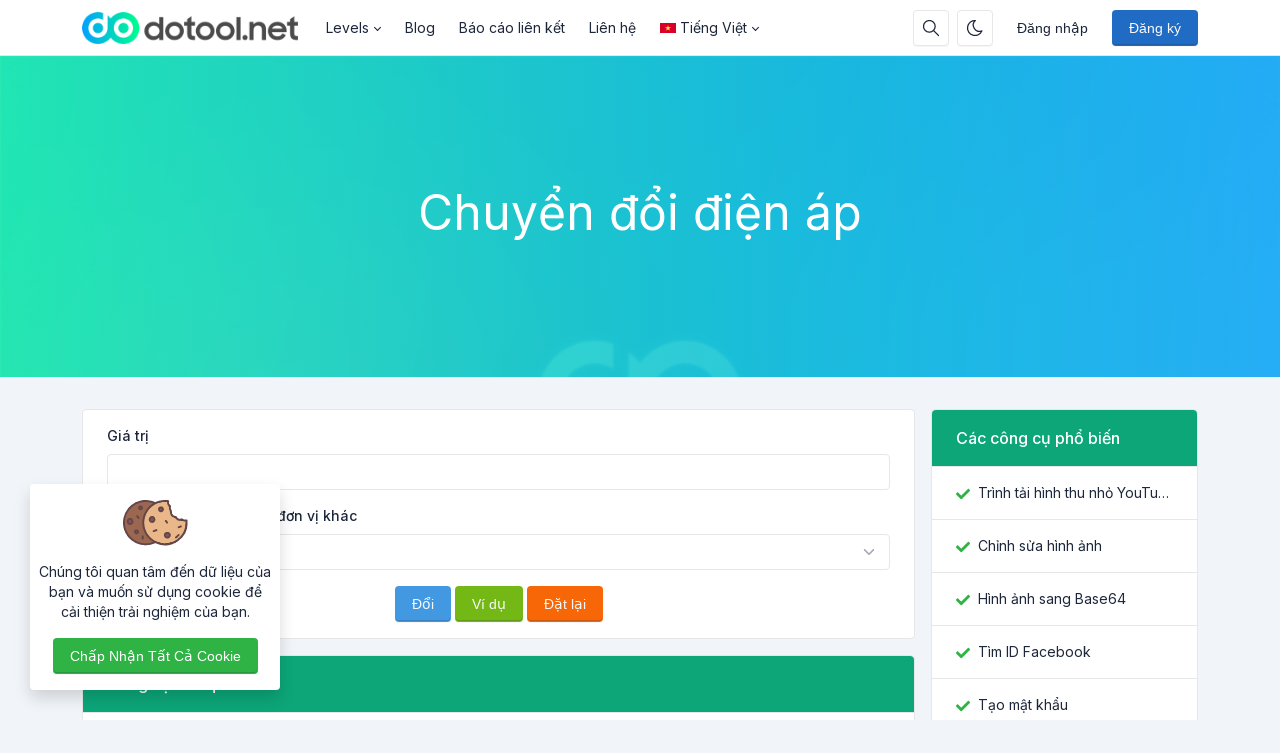

--- FILE ---
content_type: text/html; charset=UTF-8
request_url: https://dotool.net/voltage-converter
body_size: 9869
content:
<!DOCTYPE html>
<html lang="vi" dir="ltr">
    <head>
        <meta charset="utf-8">
        <meta name="viewport" content="width=device-width, initial-scale=1">
        <link rel="shortcut icon" href="https://dotool.net/components/storage/app/public/photos/1/icon.png">

        <title>Chuyển đổi điện áp - DoTool</title>
<meta name="description" content="Chuyển đổi điện áp">
<meta name="robots" content="follow, index, max-snippet:-1, max-video-preview:-1, max-image-preview:large">
<link rel="canonical" href="https://dotool.net/voltage-converter">
<meta property="og:type" content="article">
<meta property="og:locale" content="vi_VN">
<meta property="og:title" content="Chuyển đổi điện áp">
<meta property="og:description" content="Chuyển đổi điện áp">
<meta property="og:site_name" content="DoTool">
<meta property="og:url" content="https://dotool.net/voltage-converter">
<meta property="og:image" content="https://dotool.net/assets/img/nastuh.jpg">

<meta name="twitter:card" content="summary_large_image">
<meta name="twitter:image" content="https://dotool.net/assets/img/nastuh.jpg">
<meta name="twitter:title" content="Chuyển đổi điện áp">
<meta name="twitter:description" content="Chuyển đổi điện áp">
<meta name="twitter:url" content="https://dotool.net/voltage-converter">


                  <link rel="alternate" hreflang="ar" href="https://dotool.net/ar/voltage-converter">
                  <link rel="alternate" hreflang="de" href="https://dotool.net/de/voltage-converter">
                  <link rel="alternate" hreflang="en" href="https://dotool.net/en/voltage-converter">
                  <link rel="alternate" hreflang="es" href="https://dotool.net/es/voltage-converter">
                  <link rel="alternate" hreflang="fr" href="https://dotool.net/fr/voltage-converter">
                  <link rel="alternate" hreflang="it" href="https://dotool.net/it/voltage-converter">
                  <link rel="alternate" hreflang="pt" href="https://dotool.net/pt/voltage-converter">
                  <link rel="alternate" hreflang="ru" href="https://dotool.net/ru/voltage-converter">
                  <link rel="alternate" hreflang="tr" href="https://dotool.net/tr/voltage-converter">
                  <link rel="alternate" hreflang="vi" href="https://dotool.net/voltage-converter">
        
                    <!-- Pace -->
            <script src="https://dotool.net/assets/js/pace.min.js" defer></script>
        
                  <!-- Sweet Alert 2 -->
          <link rel="preload" href="https://dotool.net/assets/css/sweetalert2.min.css" as="style" onload="this.onload=null;this.rel='stylesheet'">
          <noscript><link rel="stylesheet" href="https://dotool.net/assets/css/sweetalert2.min.css"></noscript>
        
        <!-- Font Awesome -->
        <link rel="preload" href="https://dotool.net/assets/css/fontawesome.min.css" as="style" onload="this.onload=null;this.rel='stylesheet'">
        <noscript><link rel="stylesheet" href="https://dotool.net/assets/css/fontawesome.min.css"></noscript>

        <!-- jQuery -->
        <script src="https://dotool.net/assets/js/jquery.min.js"></script>

        <!-- Theme CSS -->
        <link type="text/css" href="https://dotool.net/assets/css/main.ltr.min.css" rel="stylesheet">

        <!-- Custom CSS -->
        <link type="text/css" href="https://dotool.net/assets/css/custom.ltr.css" rel="stylesheet">
        
        
        <link rel="stylesheet" href="https://fonts.googleapis.com/css2?family=Inter:wght@300;400;500;600;700&display=swap">
  
          <style>
            body, .card .card-body {
              font-family: Inter !important;
            }
          </style>

        
        
        <style >[wire\:loading], [wire\:loading\.delay], [wire\:loading\.inline-block], [wire\:loading\.inline], [wire\:loading\.block], [wire\:loading\.flex], [wire\:loading\.table], [wire\:loading\.grid], [wire\:loading\.inline-flex] {display: none;}[wire\:loading\.delay\.shortest], [wire\:loading\.delay\.shorter], [wire\:loading\.delay\.short], [wire\:loading\.delay\.long], [wire\:loading\.delay\.longer], [wire\:loading\.delay\.longest] {display:none;}[wire\:offline] {display: none;}[wire\:dirty]:not(textarea):not(input):not(select) {display: none;}input:-webkit-autofill, select:-webkit-autofill, textarea:-webkit-autofill {animation-duration: 50000s;animation-name: livewireautofill;}@keyframes livewireautofill { from {} }</style>

    </head>
    <body class="antialiased theme-light">

        
      
         <div class="page">

            <header class="navbar navbar-expand-lg navbar-light d-print-none ">
        <div class="container-xl">
            <button class="navbar-toggler collapsed" type="button" aria-label="Toggler" data-bs-toggle="collapse" data-bs-target="#navbar-menu" aria-expanded="false">
                <span class="navbar-toggler-icon"></span>
            </button>
            <a class="navbar-brand d-none-navbar-horizontal pe-0 pe-lg-3 m-auto" title="DoTool" href="https://dotool.net">
                
                                                <img src="https://dotool.net/components/storage/app/public/photos/1/logo-1.png" width="110" height="32" alt="DoTool" class="navbar-brand-image">
                                                
                            </a>

            <div class="navbar-nav flex-row order-lg-last m-auto">
                                    <div class="m-auto">
                        <div wire:id="fDoZJmGVXT4sGGHffQkd" wire:initial-data="{&quot;fingerprint&quot;:{&quot;id&quot;:&quot;fDoZJmGVXT4sGGHffQkd&quot;,&quot;name&quot;:&quot;public.search-box&quot;,&quot;locale&quot;:&quot;vi&quot;,&quot;path&quot;:&quot;voltage-converter&quot;,&quot;method&quot;:&quot;GET&quot;,&quot;v&quot;:&quot;acj&quot;},&quot;effects&quot;:{&quot;listeners&quot;:[]},&quot;serverMemo&quot;:{&quot;children&quot;:[],&quot;errors&quot;:[],&quot;htmlHash&quot;:&quot;81332316&quot;,&quot;data&quot;:{&quot;searchQuery&quot;:&quot;&quot;,&quot;search_queries&quot;:[]},&quot;dataMeta&quot;:[],&quot;checksum&quot;:&quot;66aa0ee65b77d41f04b9018471010ee2cbc15827bbe1a8e7f794ee95d9a0cf92&quot;}}" class="nav-item d-flex me-2">
    <button id="search-icon" class="btn btn-icon" data-bs-toggle="tooltip" data-bs-placement="bottom" aria-label="Hộp tìm kiếm" data-bs-original-title="Hộp tìm kiếm" type="button">
        <svg xmlns="http://www.w3.org/2000/svg" class="icon" width="24" height="24" viewBox="0 0 24 24" stroke-width="2" stroke="currentColor" fill="none" stroke-linecap="round" stroke-linejoin="round"> <path stroke="none" d="M0 0h24v24H0z" fill="none"></path> <circle cx="10" cy="10" r="7"></circle> <line x1="21" y1="21" x2="15" y2="15"></line> </svg>
    </button>

    <div id="search-box" class="search-box" wire:ignore.self>
        <div class="input-icon w-100">
            <span class="input-icon-addon">
                <span wire:loading.inline wire:target="onSearch" class="spinner-border spinner-border-sm me-2" role="status"></span>
                <svg wire:loading.remove wire:target="onSearch" xmlns="http://www.w3.org/2000/svg" class="icon" width="24" height="24" viewBox="0 0 24 24" stroke-width="2" stroke="currentColor" fill="none" stroke-linecap="round" stroke-linejoin="round"><path stroke="none" d="M0 0h24v24H0z" fill="none"></path><circle cx="10" cy="10" r="7"></circle><line x1="21" y1="21" x2="15" y2="15"></line></svg>
            </span>
            <input type="text" class="form-control rounded-0" wire:model="searchQuery" wire:input="onSearch" placeholder="Tìm kiếm công cụ của bạn">
        </div>

            </div>
</div>
<!-- Livewire Component wire-end:fDoZJmGVXT4sGGHffQkd -->                    </div>
                
                                    <div class="nav-item me-2">
                                                    <button class="btn btn-icon btn-toggle-mode" data-bs-toggle="tooltip" data-bs-placement="bottom" aria-label="Bật chế độ tối" data-bs-original-title="Bật chế độ tối" title="Bật chế độ tối">
                                <svg xmlns="http://www.w3.org/2000/svg" class="icon" width="24" height="24" viewBox="0 0 24 24" stroke-width="2" stroke="currentColor" fill="none" stroke-linecap="round" stroke-linejoin="round"><path stroke="none" d="M0 0h24v24H0z" fill="none"></path><path d="M12 3c.132 0 .263 0 .393 0a7.5 7.5 0 0 0 7.92 12.446a9 9 0 1 1 -8.313 -12.454z"></path></svg>
                            </button>
                                            </div>
                
                <!-- Begin::Navbar Right -->
                
                    
                
                    
                
                    
                
                    
                                <!-- End::Navbar Right -->

                <!-- Begin::Login -->
                
                
                                       <div class="nav-item me-2">
                        <a class="btn btn-default border-0 shadow-none" href="https://dotool.net/login">Đăng nhập</a>
                    </div>
                    
                                           <div class="nav-item">
                            <a class="btn btn-primary" href="https://dotool.net/register">Đăng ký</a>
                        </div>
                                                    <!-- End::Login -->
            </div>

            <div class="collapse navbar-collapse" id="navbar-menu">
                <div class="d-flex flex-column flex-lg-row flex-fill align-items-stretch align-items-lg-center">
                    <ul class="navbar-nav">

                        <!-- Begin::Navbar Left -->
                        
                            
                                                                  <li class="nav-item dropdown">
                                        <a class="nav-link dropdown-toggle" href="#navbarDropdownMenuLink0" data-bs-toggle="dropdown" data-bs-auto-close="outside" role="button" aria-expanded="false">
                                                                                      Levels
                                        </a>

                                        <div class="dropdown-menu">

     
                    <a class="dropdown-item" href="#">
                               Level 2
            </a>
        
     
        
            <div class="dropend">
                <a class="dropdown-item dropdown-toggle" href="#navbarDropdownMenuChild" data-bs-toggle="dropdown" data-bs-auto-close="outside" role="button" aria-expanded="false">
                                       Level 2 with child
                </a>
                <div class="dropdown-menu">
                                            <a class="dropdown-item" href="#" target="_self">
                                                       Level 3
                        </a>
                                    </div>
            </div>

        
     
</div>                                    </li>

                              
                            
                        
                            
                              
                                <li class="nav-item">
                                    <a class="nav-link" href="https://dotool.net/blog" target="_self">
                                                                             Blog
                                    </a>
                                </li>

                              
                            
                        
                            
                              
                                <li class="nav-item">
                                    <a class="nav-link" href="https://dotool.net/report" target="_self">
                                                                             Báo cáo liên kết
                                    </a>
                                </li>

                              
                            
                        
                            
                              
                                <li class="nav-item">
                                    <a class="nav-link" href="https://dotool.net/contact" target="_self">
                                                                             Liên hệ
                                    </a>
                                </li>

                              
                            
                                                <!-- End::Navbar Left -->

                        <!-- Begin:Lang Menu -->
                        
                          
                            <li class="nav-item dropdown lang-menu">
                                <a class="nav-link dropdown-toggle cursor-pointer" data-bs-toggle="dropdown" href="#navbar-base" aria-label="Open language menu">
                                    <img src="https://dotool.net/assets/img/flags/vi.svg" width="16" height="10" class="lang-image me-1 my-auto" alt="Tiếng Việt"> 
                                    Tiếng Việt
                                </a>
                                <div class="dropdown-menu dropdown-menu-end">
                                                                         <a class="dropdown-item border-radius-md mb-1" rel="alternate" hreflang="ar" href="https://dotool.net/ar/voltage-converter">
                                        <img src="https://dotool.net/assets/img/flags/ar.svg" alt="العربية" width="16" height="10" class="lang-image me-1 my-auto"> العربية
                                      </a>
                                                                         <a class="dropdown-item border-radius-md mb-1" rel="alternate" hreflang="de" href="https://dotool.net/de/voltage-converter">
                                        <img src="https://dotool.net/assets/img/flags/de.svg" alt="Deutsch" width="16" height="10" class="lang-image me-1 my-auto"> Deutsch
                                      </a>
                                                                         <a class="dropdown-item border-radius-md mb-1" rel="alternate" hreflang="en" href="https://dotool.net/en/voltage-converter">
                                        <img src="https://dotool.net/assets/img/flags/en.svg" alt="English" width="16" height="10" class="lang-image me-1 my-auto"> English
                                      </a>
                                                                         <a class="dropdown-item border-radius-md mb-1" rel="alternate" hreflang="es" href="https://dotool.net/es/voltage-converter">
                                        <img src="https://dotool.net/assets/img/flags/es.svg" alt="Español" width="16" height="10" class="lang-image me-1 my-auto"> Español
                                      </a>
                                                                         <a class="dropdown-item border-radius-md mb-1" rel="alternate" hreflang="fr" href="https://dotool.net/fr/voltage-converter">
                                        <img src="https://dotool.net/assets/img/flags/fr.svg" alt="Français" width="16" height="10" class="lang-image me-1 my-auto"> Français
                                      </a>
                                                                         <a class="dropdown-item border-radius-md mb-1" rel="alternate" hreflang="it" href="https://dotool.net/it/voltage-converter">
                                        <img src="https://dotool.net/assets/img/flags/it.svg" alt="Italiano" width="16" height="10" class="lang-image me-1 my-auto"> Italiano
                                      </a>
                                                                         <a class="dropdown-item border-radius-md mb-1" rel="alternate" hreflang="pt" href="https://dotool.net/pt/voltage-converter">
                                        <img src="https://dotool.net/assets/img/flags/pt.svg" alt="Português" width="16" height="10" class="lang-image me-1 my-auto"> Português
                                      </a>
                                                                         <a class="dropdown-item border-radius-md mb-1" rel="alternate" hreflang="ru" href="https://dotool.net/ru/voltage-converter">
                                        <img src="https://dotool.net/assets/img/flags/ru.svg" alt="Русский" width="16" height="10" class="lang-image me-1 my-auto"> Русский
                                      </a>
                                                                         <a class="dropdown-item border-radius-md mb-1" rel="alternate" hreflang="tr" href="https://dotool.net/tr/voltage-converter">
                                        <img src="https://dotool.net/assets/img/flags/tr.svg" alt="Türkçe" width="16" height="10" class="lang-image me-1 my-auto"> Türkçe
                                      </a>
                                                                         <a class="dropdown-item border-radius-md mb-1" rel="alternate" hreflang="vi" href="https://dotool.net/voltage-converter">
                                        <img src="https://dotool.net/assets/img/flags/vi.svg" alt="Tiếng Việt" width="16" height="10" class="lang-image me-1 my-auto"> Tiếng Việt
                                      </a>
                                                                   </div>
                            </li>
                          
                                                <!-- End:Lang Menu -->
                    </ul>

                </div>
            </div>

        </div>

    </header>
            <!-- Begin::page-wrapper -->
            <div class="page-wrapper">
                  <!-- Begin::page-content -->
                  <div class="page-content">

                      
                                                <section id="parallax" class="text-white">
                              <div class="position-relative overflow-hidden text-center bg-light">
                                <span class="mask" style="
                                      
                                      background: #0ea8f4;
                                      background: -moz-linear-gradient( to left, #0ea8f4, #20e9ab  );
                                      background: -webkit-linear-gradient( to left, #0ea8f4, #20e9ab );
                                      background: linear-gradient( to left, #0ea8f4, #20e9ab );
                                      opacity: 0.9;

                                      
                                "></span>

                                                                  <img alt="Chuyển đổi điện áp" class="position-absolute start-0 top-0 w-100 parallax-image lazyload" data-src="https://dotool.net/components/storage/app/public/photos/1/bg.png"  style="filter: blur(1px)">
                                
                                <div class="container position-relative zindex-1">
                                    <div class="col text-center p-lg-5 mx-auto my-5">

                                        
                                        <h1 class="display-5 fw-normal">Chuyển đổi điện áp</h1>
                                        <h2 class="fw-normal"></h2>

                                                                            </div>
                                </div>

                              </div>
                          </section>
                      
                      <div class="container py-4">

                          <div class="row">
                              <div class="col-lg-9">

                                  <div class="page-home">
                                    <section wire:id="tSAI3tgo8BQ8c3nB9FCk" wire:initial-data="{&quot;fingerprint&quot;:{&quot;id&quot;:&quot;tSAI3tgo8BQ8c3nB9FCk&quot;,&quot;name&quot;:&quot;public.pages&quot;,&quot;locale&quot;:&quot;vi&quot;,&quot;path&quot;:&quot;voltage-converter&quot;,&quot;method&quot;:&quot;GET&quot;,&quot;v&quot;:&quot;acj&quot;},&quot;effects&quot;:{&quot;listeners&quot;:[],&quot;path&quot;:&quot;https:\/\/dotool.net\/voltage-converter&quot;},&quot;serverMemo&quot;:{&quot;children&quot;:{&quot;l2230240556-0&quot;:{&quot;id&quot;:&quot;cAWtFavCko8n2Lj656ct&quot;,&quot;tag&quot;:&quot;div&quot;}},&quot;errors&quot;:[],&quot;htmlHash&quot;:&quot;7092925f&quot;,&quot;data&quot;:{&quot;slug&quot;:&quot;voltage-converter&quot;,&quot;type&quot;:null},&quot;dataMeta&quot;:[],&quot;checksum&quot;:&quot;0be9f0b82260765b6ba4dbc8fda5264bfb2c67b1ab04a6d8f4bce6fe87c395ab&quot;}}" id="tool-box">
        <div class="card mb-3">
          
           <div wire:id="cAWtFavCko8n2Lj656ct" wire:initial-data="{&quot;fingerprint&quot;:{&quot;id&quot;:&quot;cAWtFavCko8n2Lj656ct&quot;,&quot;name&quot;:&quot;public.tools&quot;,&quot;locale&quot;:&quot;vi&quot;,&quot;path&quot;:&quot;voltage-converter&quot;,&quot;method&quot;:&quot;GET&quot;,&quot;v&quot;:&quot;acj&quot;},&quot;effects&quot;:{&quot;listeners&quot;:[]},&quot;serverMemo&quot;:{&quot;children&quot;:{&quot;l44244019-52&quot;:{&quot;id&quot;:&quot;M0rddAhyrZrqiHdoh5QP&quot;,&quot;tag&quot;:&quot;div&quot;}},&quot;errors&quot;:[],&quot;htmlHash&quot;:&quot;7a11d76d&quot;,&quot;data&quot;:{&quot;tool_name&quot;:&quot;Voltage Converter&quot;},&quot;dataMeta&quot;:[],&quot;checksum&quot;:&quot;e47158a963bfd0ea58bb29f6e6413d70a26f0868710f036842f75d4c9d5ad177&quot;}}" class="card-body">
                  <div wire:id="M0rddAhyrZrqiHdoh5QP" wire:initial-data="{&quot;fingerprint&quot;:{&quot;id&quot;:&quot;M0rddAhyrZrqiHdoh5QP&quot;,&quot;name&quot;:&quot;public.tools.voltage-converter&quot;,&quot;locale&quot;:&quot;vi&quot;,&quot;path&quot;:&quot;voltage-converter&quot;,&quot;method&quot;:&quot;GET&quot;,&quot;v&quot;:&quot;acj&quot;},&quot;effects&quot;:{&quot;listeners&quot;:[]},&quot;serverMemo&quot;:{&quot;children&quot;:[],&quot;errors&quot;:[],&quot;htmlHash&quot;:&quot;23b5e1cc&quot;,&quot;data&quot;:{&quot;from_value&quot;:null,&quot;convert_from&quot;:&quot;volt&quot;,&quot;from_name&quot;:null,&quot;recaptcha&quot;:null,&quot;generalSettings&quot;:[],&quot;data&quot;:[]},&quot;dataMeta&quot;:{&quot;models&quot;:{&quot;generalSettings&quot;:{&quot;class&quot;:&quot;App\\Models\\Admin\\General&quot;,&quot;id&quot;:1,&quot;relations&quot;:[],&quot;connection&quot;:&quot;mysql&quot;}}},&quot;checksum&quot;:&quot;85601adc2731587132df9acc4e8131de541643d0dc2730bbc12703436df2b061&quot;}}">

      <form wire:submit.prevent="onVoltageConverter">

        <div>
            <!-- Session Status -->
                                                    
            <!-- Validation Errors -->
                    </div>

        <div class="form-group mb-3 ">
            <label class="form-label">Giá trị</label>
            <input type="number" wire:model.defer="from_value" class="form-control" required>
        </div>

        <div class="form-group mb-3">
            <label class="form-label">Chuyển đổi từ Volt sang đơn vị khác</label>
            <select wire:model.defer="convert_from" class="form-control form-select">
                <option value="volt">Volt (V)</option>
                <option value="millivolt">Millivolt (mV)</option>
                <option value="kilovolt">Kilovolt (kV)</option>
            </select>
        </div>

                
        <div class="form-group text-center">
            <button class="btn btn-info w-md-100 mb-1 mb-md-0" wire:loading.attr="disabled">
              <span>
                <div wire:loading.inline wire:target="onVoltageConverter">
                  <i class="spinner-border spinner-border-sm me-2"></i>                </div>
                <span>Đổi</span>
              </span>
            </button>

            <button class="btn btn-lime w-md-100 mb-1 mb-md-0" wire:click.prevent="onSample" wire:loading.attr="disabled">
              <span>
                <div wire:loading.inline wire:target="onSample">
                  <i class="spinner-border spinner-border-sm me-2"></i>                </div>
                <span>Ví dụ</span>
              </span>
            </button>

            <button class="btn btn-warning w-md-100" wire:click.prevent="onReset" wire:loading.attr="disabled">
              <span>
                <div wire:loading.inline wire:target="onReset">
                  <i class="spinner-border spinner-border-sm me-2"></i>                </div>
                <span>Đặt lại</span>
              </span>
            </button>
        </div>

        
      </form>
</div>
<!-- Livewire Component wire-end:M0rddAhyrZrqiHdoh5QP -->            </div>
<!-- Livewire Component wire-end:cAWtFavCko8n2Lj656ct -->        </div>
        
                    <section>
                <div class="card mb-3">
                    <div class="d-block card-header related-tools-box text-start bg-teal text-white">
                      <h3 class="card-title">Công cụ liên quan</h3>
                    </div>
                    <div class="card-body">
                        <div class="row">
                                                      <div class="col-12 col-md-6 col-lg-4 mb-3">
                                <a class="card text-decoration-none cursor-pointer item-box" href="https://dotool.net/charge-converter" target="_self">
                                    <div class="card-body">
                                        <div class="d-flex align-items-center">
                                                                                          <img class="avatar me-3 bg-transparent lazyload" data-src="https://dotool.net/assets/img/tools/charge-converter.svg"  alt="Công cụ chuyển đổi phí">
                                                                                        <div class="fw-medium">Công cụ chuyển đổi phí</div>
                                            
                                                                                    </div>
                                    </div>
                                </a>
                            </div>
                                                      <div class="col-12 col-md-6 col-lg-4 mb-3">
                                <a class="card text-decoration-none cursor-pointer item-box" href="https://dotool.net/each-converter" target="_self">
                                    <div class="card-body">
                                        <div class="d-flex align-items-center">
                                                                                          <img class="avatar me-3 bg-transparent lazyload" data-src="https://dotool.net/assets/img/tools/each-converter.svg"  alt="Mỗi công cụ chuyển đổi">
                                                                                        <div class="fw-medium">Mỗi công cụ chuyển đổi</div>
                                            
                                                                                    </div>
                                    </div>
                                </a>
                            </div>
                                                      <div class="col-12 col-md-6 col-lg-4 mb-3">
                                <a class="card text-decoration-none cursor-pointer item-box" href="https://dotool.net/apparent-power-converter" target="_self">
                                    <div class="card-body">
                                        <div class="d-flex align-items-center">
                                                                                          <img class="avatar me-3 bg-transparent lazyload" data-src="https://dotool.net/assets/img/tools/apparent-power-converter.svg"  alt="Bộ chuyển đổi công suất biểu kiến">
                                                                                        <div class="fw-medium">Bộ chuyển đổi công suất biểu kiến</div>
                                            
                                                                                    </div>
                                    </div>
                                </a>
                            </div>
                                                      <div class="col-12 col-md-6 col-lg-4 mb-3">
                                <a class="card text-decoration-none cursor-pointer item-box" href="https://dotool.net/time-converter" target="_self">
                                    <div class="card-body">
                                        <div class="d-flex align-items-center">
                                                                                          <img class="avatar me-3 bg-transparent lazyload" data-src="https://dotool.net/assets/img/tools/time-converter.svg"  alt="Chuyển đổi thời gian">
                                                                                        <div class="fw-medium">Chuyển đổi thời gian</div>
                                            
                                                                                    </div>
                                    </div>
                                </a>
                            </div>
                                                      <div class="col-12 col-md-6 col-lg-4 mb-3">
                                <a class="card text-decoration-none cursor-pointer item-box" href="https://dotool.net/pressure-converter" target="_self">
                                    <div class="card-body">
                                        <div class="d-flex align-items-center">
                                                                                          <img class="avatar me-3 bg-transparent lazyload" data-src="https://dotool.net/assets/img/tools/pressure-converter.svg"  alt="Bộ chuyển đổi áp suất">
                                                                                        <div class="fw-medium">Bộ chuyển đổi áp suất</div>
                                            
                                                                                    </div>
                                    </div>
                                </a>
                            </div>
                                                      <div class="col-12 col-md-6 col-lg-4 mb-3">
                                <a class="card text-decoration-none cursor-pointer item-box" href="https://dotool.net/number-to-word-converter" target="_self">
                                    <div class="card-body">
                                        <div class="d-flex align-items-center">
                                                                                          <img class="avatar me-3 bg-transparent lazyload" data-src="https://dotool.net/assets/img/tools/number-to-word-converter.svg"  alt="Công cụ chuyển đổi số sang Word">
                                                                                        <div class="fw-medium">Công cụ chuyển đổi số sang Word</div>
                                            
                                                                                    </div>
                                    </div>
                                </a>
                            </div>
                                                </div>
                    </div>
                </div>
            </section>
            </section>

<!-- Livewire Component wire-end:tSAI3tgo8BQ8c3nB9FCk -->
                                  </div>

                                  <section id="content-box" class="mb-3 page-489">
                                      <div class="card">
                                          
                                          <div class="card-body pb-0">
                                              
                                              
                                              

                                              
                                                                                            
                                                                                          <div class="social-share text-center">
                                                <div class="is-divider"></div>
                                                <div class="share-icons relative">

                                                    <a wire:ignore href="https://www.facebook.com/sharer/sharer.php?u=https://dotool.net/voltage-converter"
                                                        onclick="window.open('https://www.facebook.com/sharer/sharer.php?u=https://dotool.net/voltage-converter','facebook','height=500,width=800,resizable=1,scrollbars=yes'); return false;"
                                                        data-label="Facebook"
                                                        aria-label="Facebook"
                                                        rel="noopener noreferrer nofollow"
                                                        target="_blank"
                                                        class="btn btn-facebook btn-simple rounded p-2">
                                                        <i class="fab fa-facebook"></i>
                                                    </a>

                                                    <a wire:ignore href="https://twitter.com/intent/tweet?text=Chuyển đổi điện áp&url=https://dotool.net/voltage-converter&counturl=https://dotool.net/voltage-converter"
                                                        onclick="window.open('https://twitter.com/intent/tweet?text=Chuyển đổi điện áp&url=https://dotool.net/voltage-converter&counturl=https://dotool.net/voltage-converter','twitter','height=500,width=800,resizable=1,scrollbars=yes'); return false;"
                                                        aria-label="Twitter"
                                                        rel="noopener noreferrer nofollow"
                                                        target="_blank"
                                                        class="btn btn-twitter btn-simple rounded p-2">
                                                        <i class="fab fa-twitter"></i>
                                                    </a>

                                                    <a wire:ignore href="https://www.pinterest.com/pin-builder/?url=https://dotool.net/voltage-converter&media=https://dotool.net/assets/img/nastuh.jpg&description=Chuyển%20đổi%20điện%20áp"
                                                        onclick="window.open('https://www.pinterest.com/pin-builder/?url=https://dotool.net/voltage-converter&media=https://dotool.net/assets/img/nastuh.jpg&description=Chuyển%20đổi%20điện%20áp','pinterest','height=500,width=800,resizable=1,scrollbars=yes'); return false;"
                                                        aria-label="Pinterest"
                                                        rel="noopener noreferrer nofollow"
                                                        target="_blank"
                                                        class="btn btn-pinterest btn-simple rounded p-2">
                                                        <i class="fab fa-pinterest"></i>
                                                    </a>

                                                    <a wire:ignore href="https://www.linkedin.com/shareArticle?mini=true&ro=true&title=Chuyển đổi điện áp&url=https://dotool.net/voltage-converter"
                                                        onclick="window.open('https://www.linkedin.com/shareArticle?mini=true&ro=true&title=Chuyển đổi điện áp&url=https://dotool.net/voltage-converter','linkedin','height=500,width=800,resizable=1,scrollbars=yes'); return false;"
                                                        aria-label="Linkedin"
                                                        rel="noopener noreferrer nofollow"
                                                        target="_blank"
                                                        class="btn btn-linkedin btn-simple rounded p-2">
                                                        <i class="fab fa-linkedin"></i>
                                                    </a>

                                                    <a wire:ignore href="https://www.reddit.com/submit?url=https://dotool.net/voltage-converter&title=Chuyển%20đổi%20điện%20áp"
                                                        onclick="window.open('https://www.reddit.com/submit?url=https://dotool.net/voltage-converter&title=Chuyển%20đổi%20điện%20áp','reddit','height=500,width=800,resizable=1,scrollbars=yes'); return false;"
                                                        aria-label="Reddit"
                                                        rel="noopener noreferrer nofollow"
                                                        target="_blank"
                                                        class="btn btn-reddit btn-simple rounded p-2">
                                                        <i class="fab fa-reddit"></i>
                                                    </a>

                                                    <a wire:ignore href="https://tumblr.com/widgets/share/tool?canonicalUrl=https://dotool.net/voltage-converter"
                                                        onclick="window.open('https://tumblr.com/widgets/share/tool?canonicalUrl=https://dotool.net/voltage-converter','tumblr','height=500,width=800,resizable=1,scrollbars=yes'); return false;"
                                                        aria-label="Tumblr"
                                                        target="_blank"
                                                        class="btn btn-tumblr btn-simple rounded p-2"
                                                        rel="noopener noreferrer nofollow">
                                                        <i class="fab fa-tumblr"></i>
                                                    </a>

                                                </div>
                                              </div>
                                            
                                            
                                              <hr class="horizontal dark">
                                              <div class="my-3">
                                                <div class="row">

                                                  <div class="col-lg-2">
                                                      <div class="position-relative mb-3">
                                                        <div class="blur-shadow-image">
                                                          <img class="w-100 rounded-3 shadow-sm lazyload" data-src="https://dotool.net/assets/img/avatar.jpg" alt="Avatar" width="100%" height="100%">
                                                        </div>
                                                      </div>
                                                  </div>

                                                  <div class="col-lg-10 ps-0">
                                                    <div class="card-body text-start py-0">

                                                      <div class="p-md-0 pt-3">
                                                        <h3 class="fw-bold mb-0">James Smith</h3>
                                                        <p class="text-uppercase text-sm mb-2">CEO / Co-Founder</p>
                                                      </div>

                                                      <p class="mb-3">Tận hưởng những điều nhỏ nhặt trong cuộc sống. Một ngày nào đó, bạn có thể nhìn lại và nhận ra chúng là những điều to lớn. Nhiều người thất bại trong cuộc sống là những người đã không nhận ra rằng họ đã đến gần với thành công như thế nào khi họ đã từ bỏ.</p>

                                                      
                                                        
                                                          <a class="btn btn-facebook btn-simple mb-0 ps-1 pe-2 py-0" aria-label="facebook" href="https://www.facebook.com/themeluxury" target="blank">
                                                            <i class="fab fa-facebook fa-lg" aria-hidden="true"></i>
                                                          </a>

                                                        
                                                          <a class="btn btn-twitter btn-simple mb-0 ps-1 pe-2 py-0" aria-label="twitter" href="https://twitter.com/ThemeLuxury" target="blank">
                                                            <i class="fab fa-twitter fa-lg" aria-hidden="true"></i>
                                                          </a>

                                                        
                                                          <a class="btn btn-instagram btn-simple mb-0 ps-1 pe-2 py-0" aria-label="instagram" href="https://www.instagram.com/themeluxury/" target="blank">
                                                            <i class="fab fa-instagram fa-lg" aria-hidden="true"></i>
                                                          </a>

                                                        
                                                          <a class="btn btn-pinterest btn-simple mb-0 ps-1 pe-2 py-0" aria-label="pinterest" href="https://www.pinterest.com/themeluxury" target="blank">
                                                            <i class="fab fa-pinterest fa-lg" aria-hidden="true"></i>
                                                          </a>

                                                        
                                                          <a class="btn btn-github btn-simple mb-0 ps-1 pe-2 py-0" aria-label="github" href="https://github.com/ThemeLuxury" target="blank">
                                                            <i class="fab fa-github fa-lg" aria-hidden="true"></i>
                                                          </a>

                                                        
                                                          <a class="btn btn-youtube btn-simple mb-0 ps-1 pe-2 py-0" aria-label="youtube" href="https://www.youtube.com/channel/UCu5HWVT5kdyhw_JLZImmYTA" target="blank">
                                                            <i class="fab fa-youtube fa-lg" aria-hidden="true"></i>
                                                          </a>

                                                        
                                                      
                                                    </div>
                                                  </div>

                                                </div>
                                              </div>

                                            
                                          </div>
                                      </div>
                                  </section>
                              </div>

                                                              <div class="col-lg-3 ml-auto sidebars">
                                    <div class="card mb-3 ">
        <div class="card-header d-block text-start bg-teal text-white">
            <h3 class="card-title">Các công cụ phổ biến</h3>
        </div>
        <div class="list-group list-group-flush list-group-hoverable">

                            <div class="list-group-item">
                    <div class="row">
                        <div class="col d-flex align-items-center">
                            <div class="col-auto">
                                <svg class="me-2" xmlns="http://www.w3.org/2000/svg" height="1em" viewBox="0 0 512 512"><path fill="#2fb344" d="M173.898 439.404l-166.4-166.4c-9.997-9.997-9.997-26.206 0-36.204l36.203-36.204c9.997-9.998 26.207-9.998 36.204 0L192 312.69 432.095 72.596c9.997-9.997 26.207-9.997 36.204 0l36.203 36.204c9.997 9.997 9.997 26.206 0 36.204l-294.4 294.401c-9.998 9.997-26.207 9.997-36.204-.001z"/></svg>
                            </div>
                            <a href="https://dotool.net/youtube-thumbnail-downloader" title="Trình tải hình thu nhỏ YouTube" target="_self" class="text-body d-block text-nowrap">Trình tải hình thu nhỏ YouTube</a>
                        </div>
                    </div>
                </div>
                            <div class="list-group-item">
                    <div class="row">
                        <div class="col d-flex align-items-center">
                            <div class="col-auto">
                                <svg class="me-2" xmlns="http://www.w3.org/2000/svg" height="1em" viewBox="0 0 512 512"><path fill="#2fb344" d="M173.898 439.404l-166.4-166.4c-9.997-9.997-9.997-26.206 0-36.204l36.203-36.204c9.997-9.998 26.207-9.998 36.204 0L192 312.69 432.095 72.596c9.997-9.997 26.207-9.997 36.204 0l36.203 36.204c9.997 9.997 9.997 26.206 0 36.204l-294.4 294.401c-9.998 9.997-26.207 9.997-36.204-.001z"/></svg>
                            </div>
                            <a href="https://dotool.net/image-resizer" title="Chỉnh sửa hình ảnh" target="_self" class="text-body d-block text-nowrap">Chỉnh sửa hình ảnh</a>
                        </div>
                    </div>
                </div>
                            <div class="list-group-item">
                    <div class="row">
                        <div class="col d-flex align-items-center">
                            <div class="col-auto">
                                <svg class="me-2" xmlns="http://www.w3.org/2000/svg" height="1em" viewBox="0 0 512 512"><path fill="#2fb344" d="M173.898 439.404l-166.4-166.4c-9.997-9.997-9.997-26.206 0-36.204l36.203-36.204c9.997-9.998 26.207-9.998 36.204 0L192 312.69 432.095 72.596c9.997-9.997 26.207-9.997 36.204 0l36.203 36.204c9.997 9.997 9.997 26.206 0 36.204l-294.4 294.401c-9.998 9.997-26.207 9.997-36.204-.001z"/></svg>
                            </div>
                            <a href="https://dotool.net/image-to-base64" title="Hình ảnh sang Base64" target="_self" class="text-body d-block text-nowrap">Hình ảnh sang Base64</a>
                        </div>
                    </div>
                </div>
                            <div class="list-group-item">
                    <div class="row">
                        <div class="col d-flex align-items-center">
                            <div class="col-auto">
                                <svg class="me-2" xmlns="http://www.w3.org/2000/svg" height="1em" viewBox="0 0 512 512"><path fill="#2fb344" d="M173.898 439.404l-166.4-166.4c-9.997-9.997-9.997-26.206 0-36.204l36.203-36.204c9.997-9.998 26.207-9.998 36.204 0L192 312.69 432.095 72.596c9.997-9.997 26.207-9.997 36.204 0l36.203 36.204c9.997 9.997 9.997 26.206 0 36.204l-294.4 294.401c-9.998 9.997-26.207 9.997-36.204-.001z"/></svg>
                            </div>
                            <a href="https://dotool.net/find-facebook-id" title="Tìm ID Facebook" target="_self" class="text-body d-block text-nowrap">Tìm ID Facebook</a>
                        </div>
                    </div>
                </div>
                            <div class="list-group-item">
                    <div class="row">
                        <div class="col d-flex align-items-center">
                            <div class="col-auto">
                                <svg class="me-2" xmlns="http://www.w3.org/2000/svg" height="1em" viewBox="0 0 512 512"><path fill="#2fb344" d="M173.898 439.404l-166.4-166.4c-9.997-9.997-9.997-26.206 0-36.204l36.203-36.204c9.997-9.998 26.207-9.998 36.204 0L192 312.69 432.095 72.596c9.997-9.997 26.207-9.997 36.204 0l36.203 36.204c9.997 9.997 9.997 26.206 0 36.204l-294.4 294.401c-9.998 9.997-26.207 9.997-36.204-.001z"/></svg>
                            </div>
                            <a href="https://dotool.net/password-generator" title="Tạo mật khẩu" target="_self" class="text-body d-block text-nowrap">Tạo mật khẩu</a>
                        </div>
                    </div>
                </div>
                            <div class="list-group-item">
                    <div class="row">
                        <div class="col d-flex align-items-center">
                            <div class="col-auto">
                                <svg class="me-2" xmlns="http://www.w3.org/2000/svg" height="1em" viewBox="0 0 512 512"><path fill="#2fb344" d="M173.898 439.404l-166.4-166.4c-9.997-9.997-9.997-26.206 0-36.204l36.203-36.204c9.997-9.998 26.207-9.998 36.204 0L192 312.69 432.095 72.596c9.997-9.997 26.207-9.997 36.204 0l36.203 36.204c9.997 9.997 9.997 26.206 0 36.204l-294.4 294.401c-9.998 9.997-26.207 9.997-36.204-.001z"/></svg>
                            </div>
                            <a href="https://dotool.net/ico-converter" title="Công cụ chuyển đổi ICO" target="_self" class="text-body d-block text-nowrap">Công cụ chuyển đổi ICO</a>
                        </div>
                    </div>
                </div>
            
        </div>
    </div>


    <div class="card mb-3 ">
        <div class="card-header d-block text-start bg-teal text-white">
            <h3 class="card-title">Bài đăng gần đây</h3>
        </div>
        <div class="list-group list-group-flush list-group-hoverable">
            
                                <div class="list-group-item">
                        <div class="row align-items-center">
                                                            <div class="col-auto">
                                    <a href="https://dotool.net/blog/the-storms-of-the-waves" title="Những cơn bão của sóng" target="_self">
                                        <img class="avatar lazyload" data-src="https://dotool.net/assets/img/nastuh.jpg"  alt="Những cơn bão của sóng"></span>
                                    </a>
                                </div>
                                                        <div class="col text-truncate">
                                <a href="https://dotool.net/blog/the-storms-of-the-waves" class="text-body d-block text-nowrap" title="Những cơn bão của sóng" target="_self">Những cơn bão của sóng</a>
                                <small class="d-block text-muted text-truncate mt-n1">October 22, 2024</small>
                            </div>
                        </div>
                    </div>
                                <div class="list-group-item">
                        <div class="row align-items-center">
                                                            <div class="col-auto">
                                    <a href="https://dotool.net/blog/lovely-and-cosy-apartment" title="Căn hộ xinh xắn và ấm cúng" target="_self">
                                        <img class="avatar lazyload" data-src="https://dotool.net/assets/img/nastuh.jpg"  alt="Căn hộ xinh xắn và ấm cúng"></span>
                                    </a>
                                </div>
                                                        <div class="col text-truncate">
                                <a href="https://dotool.net/blog/lovely-and-cosy-apartment" class="text-body d-block text-nowrap" title="Căn hộ xinh xắn và ấm cúng" target="_self">Căn hộ xinh xắn và ấm cúng</a>
                                <small class="d-block text-muted text-truncate mt-n1">October 22, 2024</small>
                            </div>
                        </div>
                    </div>
                                <div class="list-group-item">
                        <div class="row align-items-center">
                                                            <div class="col-auto">
                                    <a href="https://dotool.net/blog/where-can-i-get-some" title="Làm thế nào để có nó?" target="_self">
                                        <img class="avatar lazyload" data-src="https://dotool.net/assets/img/nastuh.jpg"  alt="Làm thế nào để có nó?"></span>
                                    </a>
                                </div>
                                                        <div class="col text-truncate">
                                <a href="https://dotool.net/blog/where-can-i-get-some" class="text-body d-block text-nowrap" title="Làm thế nào để có nó?" target="_self">Làm thế nào để có nó?</a>
                                <small class="d-block text-muted text-truncate mt-n1">October 22, 2024</small>
                            </div>
                        </div>
                    </div>
                                <div class="list-group-item">
                        <div class="row align-items-center">
                                                            <div class="col-auto">
                                    <a href="https://dotool.net/blog/where-does-it-come-from" title="Nó đến từ đâu?" target="_self">
                                        <img class="avatar lazyload" data-src="https://dotool.net/assets/img/nastuh.jpg"  alt="Nó đến từ đâu?"></span>
                                    </a>
                                </div>
                                                        <div class="col text-truncate">
                                <a href="https://dotool.net/blog/where-does-it-come-from" class="text-body d-block text-nowrap" title="Nó đến từ đâu?" target="_self">Nó đến từ đâu?</a>
                                <small class="d-block text-muted text-truncate mt-n1">October 22, 2024</small>
                            </div>
                        </div>
                    </div>
                                <div class="list-group-item">
                        <div class="row align-items-center">
                                                            <div class="col-auto">
                                    <a href="https://dotool.net/blog/why-do-we-use-it" title="Tại sao lại sử dụng nó?" target="_self">
                                        <img class="avatar lazyload" data-src="https://dotool.net/assets/img/nastuh.jpg"  alt="Tại sao lại sử dụng nó?"></span>
                                    </a>
                                </div>
                                                        <div class="col text-truncate">
                                <a href="https://dotool.net/blog/why-do-we-use-it" class="text-body d-block text-nowrap" title="Tại sao lại sử dụng nó?" target="_self">Tại sao lại sử dụng nó?</a>
                                <small class="d-block text-muted text-truncate mt-n1">October 22, 2024</small>
                            </div>
                        </div>
                    </div>
                                <div class="list-group-item">
                        <div class="row align-items-center">
                                                            <div class="col-auto">
                                    <a href="https://dotool.net/blog/what-is-lorem-ipsum" title="Lorem Ipsum là gì?" target="_self">
                                        <img class="avatar lazyload" data-src="https://dotool.net/assets/img/nastuh.jpg"  alt="Lorem Ipsum là gì?"></span>
                                    </a>
                                </div>
                                                        <div class="col text-truncate">
                                <a href="https://dotool.net/blog/what-is-lorem-ipsum" class="text-body d-block text-nowrap" title="Lorem Ipsum là gì?" target="_self">Lorem Ipsum là gì?</a>
                                <small class="d-block text-muted text-truncate mt-n1">October 22, 2024</small>
                            </div>
                        </div>
                    </div>
                    </div>
    </div>

                                </div>
                                                        </div>
                      </div>
                  </div>
                  <!-- End::page-content -->
            </div>
            <!-- End::page-wrapper -->

            <footer class="footer pt-3 mt-3 pb-0">

   
      <hr class="horizontal dark mb-5">
  
  <div class="container">
    <div class="row">
                
          
                  <div class="col-md-3 mb-3">
                    <div>
                      <h3 class="text-primary font-weight-bolder">About Us</h3> <p>Vestibulum quis risus sed nisl pellentesque aliquet et et lorem.</p> <p>Fusce nibh nisl, gravida nec ipsum eu, feugiat condimentum velit.</p>
                    </div>
                  </div>
                
                  <div class="col-md-2 col-sm-6 col-6 mb-3">
                    <div>
                      <h3 class="text-primary font-weight-bolder">Features</h3> <ul class="flex-column ms-n3 nav"> <li class="nav-item"><a class="nav-link ps-0" title="Help Center" href="#">Help Center</a></li> <li class="nav-item"><a class="nav-link ps-0" title="Paid with Mobile" href="#">Paid with Mobile</a></li> <li class="nav-item"><a class="nav-link ps-0" title="Status" href="#">Status</a></li> <li class="nav-item"><a class="nav-link ps-0" title="Changelog" href="#">Changelog</a></li> <li class="nav-item"><a class="nav-link ps-0" title="Contact Support" href="#">Contact Support</a></li> </ul>
                    </div>
                  </div>

                  <div class="col-md-2 col-sm-6 col-6 mb-3">
                    <div>
                      <h3 class="text-primary font-weight-bolder">Support</h3> <ul class="flex-column ms-n3 nav"> <li class="nav-item"><a class="nav-link ps-0" title="Home" href="#">Home</a></li> <li class="nav-item"><a class="nav-link ps-0" title="About" href="#">About</a></li> <li class="nav-item"><a class="nav-link ps-0" title="FAQs" href="#">FAQs</a></li> <li class="nav-item"><a class="nav-link ps-0" title="Support" href="#">Support</a></li> <li class="nav-item"><a class="nav-link ps-0" title="Contact" href="#">Contact</a></li> </ul>
                    </div>
                  </div>

                  <div class="col-md-2 col-sm-6 col-6 mb-3">
                    <div>
                      <h3 class="text-primary font-weight-bolder">Trending</h3> <ul class="flex-column ms-n3 nav"> <li class="nav-item"><a class="nav-link ps-0" title="Shop" href="#">Shop</a></li> <li class="nav-item"><a class="nav-link ps-0" title="Portfolio" href="#">Portfolio</a></li> <li class="nav-item"><a class="nav-link ps-0" title="Blog" href="#">Blog</a></li> <li class="nav-item"><a class="nav-link ps-0" title="Events" href="#">Events</a></li> <li class="nav-item"><a class="nav-link ps-0" title="Forums" href="#">Forums</a></li> </ul>
                    </div>
                  </div>

                  <div class="col-md-2 col-sm-6 col-6 mb-3 me-auto">
                    <div>
                      <h3 class="text-primary font-weight-bolder">Legal</h3> <ul class="flex-column ms-n3 nav"> <li class="nav-item"><a class="nav-link ps-0" title="Knowledge Center" href="#">Knowledge Center</a></li> <li class="nav-item"><a class="nav-link ps-0" title="Custom Development" href="#">Custom Development</a></li> <li class="nav-item"><a class="nav-link ps-0" title="Sponsorships" href="#">Sponsorships</a></li> <li class="nav-item"><a class="nav-link ps-0" title="Terms &amp; Conditions" href="#">Terms &amp; Conditions</a></li> <li class="nav-item"><a class="nav-link ps-0" title="Privacy Policy" href="#">Privacy Policy</a></li> </ul>
                    </div>
                  </div>

                      
        
              <div class="col-12">
          <div class="text-center">
            <p class="my-4 text-sm">
              <p>Copyrights &copy; 2026. All Rights Reserved by <a title="dotool" href="https://dotool.net/" target="_blank" rel="noopener">Dotool.net</a>.</p>            </p>
          </div>
        </div>
      
    </div>
  </div>
</footer>
            <!-- Theme JS -->
            <script src="https://dotool.net/assets/js/main.min.js"></script>

                          <script src="https://dotool.net/assets/js/lazysizes.min.js" async></script>
              <script src="https://dotool.net/assets/js/ls.unveilhooks.min.js" async></script>
            
            
                          <script>
                const searchIcon = document.getElementById('search-icon');
                const searchBox = document.getElementById('search-box');

                // Show/hide search box
                searchIcon.addEventListener('click', function () {
                  if (searchBox.style.display === 'none' || searchBox.style.display === '') {
                    searchBox.style.display = 'block';
                  } else {
                    searchBox.style.display = 'none';
                  }
                });

                // Hide search box when user clicks outside of it
                document.addEventListener('click', function (event) {
                  const isClickInsideSearchBox = searchBox.contains(event.target);
                  const isClickInsideSearchIcon = searchIcon.contains(event.target);
                  if (!isClickInsideSearchBox && !isClickInsideSearchIcon) {
                    searchBox.style.display = 'none';
                  }
                });
              </script>
            
                            <!-- Scroll back to top -->
                <div id="backtotop"> 
                    <a href="#" class="backtotop"></a> 
                </div>

                <script type="text/javascript"> 
                    jQuery(document).ready(function ($) {
                        $("#backtotop").hide(); 
                        $(window).scroll(function () { 
                            if ($(this).scrollTop() > 500) { 
                                $('#backtotop').fadeIn(); 
                            } else { 
                                $('#backtotop').fadeOut(); 
                            } 
                        });   
                    });

                    jQuery('.backtotop').click(function (e) { 
                        e.preventDefault();
                        jQuery('html, body').animate({ 
                            scrollTop: 0 
                        }, 'slow'); 
                    });
                </script> 
                <!-- End of Scroll back to top -->
            
            
              <!-- Sweetalert2 -->
              <script src="https://dotool.net/assets/js/sweetalert2.min.js"></script>

              <script>
              (function( $ ) {
                "use strict";

                    document.addEventListener("DOMContentLoaded", function () {
                      setTimeout(() => {
                        const el = document.querySelector(".ad-banner");

                        if (el && el.offsetHeight === 0) {
                          Swal.fire({
                            title: "You&#039;re blocking ads",
                            text: "Our website is made possible by displaying online ads to our visitors. Please consider supporting us by disabling your ad blocker.",
                            icon: "warning",
                            showCancelButton: true,
                            confirmButtonText: "I have disabled Adblock",
                            cancelButtonText: "No, thanks!",
                          }).then((result) => {
                            if (result.isConfirmed) {
                              window.location.reload();
                            }
                          });
                        }
                      }, 100);
                    });

              })( jQuery );
              </script>

            
            
              
                    <div class="cookies-wrapper position-fixed text-center">
                        <div class="bg-white text-dark py-3 px-2 rounded shadow">
                            <div class="card-body">
                                <div class="mb-3">
                                    <img src="https://dotool.net/assets/img/cookie.svg" alt="Cookie" width="65px" height="46px">
                                </div>
                                <span class="text-dark">Chúng tôi quan tâm đến dữ liệu của bạn và muốn sử dụng cookie để cải thiện trải nghiệm của bạn.</span>
                            </div>

              							              								<div class="text-center mt-3">
              									<button id="acceptCookies" class="btn btn-success mb-0 text-capitalize text-white"> Chấp nhận tất cả cookie </button>
              								</div>
              							                        </div>
                    </div>

                  <script>
                     (function( $ ) {
                        "use strict";

                            jQuery("#acceptCookies").click(function(){
                                jQuery.ajax({
                                    type : 'get',
                                    url : 'https://dotool.net/cookies/accept',
                                    success: function(e) {
                                        jQuery('.cookies-wrapper').remove();
                                    }
                                });
                            });

                    })( jQuery );
                  </script>
              
            
                          <script>
                 (function( $ ) {
                    "use strict";

                        jQuery(".btn-toggle-mode").click(function(){
                            jQuery.ajax({
                                type : 'get',
                                url : 'https://dotool.net/theme/mode',
                                success: function(e) {
                                    window.location.reload();
                                }
                            });
                        });

                })( jQuery );
              </script>
                        
            
          </div>

          <script src="https://dotool.net/vendor/livewire/livewire.js?id=de3fca26689cb5a39af4" data-turbo-eval="false" data-turbolinks-eval="false" ></script><script data-turbo-eval="false" data-turbolinks-eval="false" >window.livewire = new Livewire();window.Livewire = window.livewire;window.livewire_app_url = 'https://dotool.net';window.livewire_token = 'rGsNoRI5gL3ioZn7ubLcJl1jMoyjo32KrYfhJOkz';window.deferLoadingAlpine = function (callback) {window.addEventListener('livewire:load', function () {callback();});};let started = false;window.addEventListener('alpine:initializing', function () {if (! started) {window.livewire.start();started = true;}});document.addEventListener("DOMContentLoaded", function () {if (! started) {window.livewire.start();started = true;}});</script>

      
    </body>
</html>

--- FILE ---
content_type: image/svg+xml
request_url: https://dotool.net/assets/img/tools/pressure-converter.svg
body_size: 2505
content:
<svg xmlns="http://www.w3.org/2000/svg" version="1.1" xmlns:xlink="http://www.w3.org/1999/xlink" xmlns:svgjs="http://svgjs.com/svgjs" width="512" height="512" x="0" y="0" viewBox="0 0 512.001 512.001" style="enable-background:new 0 0 512 512" xml:space="preserve" class=""><g> <path xmlns="http://www.w3.org/2000/svg" style="" d="M487.037,377.939H22.905c0-128.164,103.902-232.066,232.066-232.066S487.037,249.775,487.037,377.939  z" fill="#f44d4d" data-original="#f44d4d"></path> <path xmlns="http://www.w3.org/2000/svg" style="" d="M463.289,377.939H46.653c0-55.64,21.666-107.955,61.019-147.308  c39.344-39.344,91.659-61.009,147.299-61.009c55.649,0,107.955,21.666,147.308,61.009  C441.623,269.984,463.289,322.299,463.289,377.939z" fill="#ce2e2e" data-original="#ce2e2e"></path> <path xmlns="http://www.w3.org/2000/svg" style="" d="M447.41,377.935H62.53c0-67.26,34.51-126.47,86.8-160.87c30.32-19.96,66.62-31.57,105.64-31.57  s75.32,11.61,105.64,31.57C412.9,251.465,447.41,310.675,447.41,377.935z" fill="#ef524f" data-original="#ef524f"></path> <path xmlns="http://www.w3.org/2000/svg" style="" d="M384.349,352.65l-43.752,25.289H204.804c-0.122-6.976,1.223-13.952,4.043-20.554  c5.258-12.327,14.998-21.862,27.437-26.849c5.977-2.409,12.262-3.623,18.677-3.623c4.753,0,9.376,0.663,13.775,1.914l96.562-23.599  c2.111-0.514,4.258-0.775,6.378-0.775c11.505,0,21.675,7.91,24.71,19.247C399.44,335.084,394.603,346.72,384.349,352.65z" fill="#ce2e2e" data-original="#ce2e2e"></path> <path xmlns="http://www.w3.org/2000/svg" style="" d="M254.95,377.125l-0.25,0.81H62.53c0-67.26,34.51-126.47,86.8-160.87l77.97,118.16L254.95,377.125z" fill="#25d8a1" data-original="#25d8a1" class=""></path> <path xmlns="http://www.w3.org/2000/svg" style="" d="M254.95,377.125l-0.25,0.81h-49.9c-0.12-6.97,1.23-13.95,4.05-20.55c3.91-9.18,10.3-16.8,18.45-22.16  L254.95,377.125z" fill="#0db77e" data-original="#0db77e"></path> <polygon xmlns="http://www.w3.org/2000/svg" style="" points="254.97,377.075 254.97,377.155 254.95,377.125 " fill="#25d8a1" data-original="#25d8a1" class=""></polygon> <path xmlns="http://www.w3.org/2000/svg" style="" d="M360.61,217.065l-70.26,106.48l-35.38,53.61l-27.67-41.93l-77.97-118.16  c30.32-19.96,66.62-31.57,105.64-31.57S330.29,197.105,360.61,217.065z" fill="#ffcf4a" data-original="#ffcf4a" class=""></path> <path xmlns="http://www.w3.org/2000/svg" style="" d="M290.35,323.545l-35.38,53.61l-27.67-41.93c2.8-1.84,5.8-3.41,8.98-4.69  c5.98-2.41,12.27-3.62,18.68-3.62c4.75,0,9.38,0.66,13.78,1.91L290.35,323.545z" fill="#f49b26" data-original="#f49b26"></path> <path xmlns="http://www.w3.org/2000/svg" style="" d="M369.069,320.648L257.547,347.9c-5.876,1.436-9.117,7.744-6.863,13.358l12.13,30.203  c2.254,5.613,8.959,7.928,14.196,4.9l99.391-57.455C386.348,333.156,380.229,317.921,369.069,320.648z" fill="#76d3dd" data-original="#76d3dd"></path> <circle xmlns="http://www.w3.org/2000/svg" style="" cx="254.97" cy="377.071" r="34.28" fill="#59e5ef" data-original="#59e5ef"></circle> <path xmlns="http://www.w3.org/2000/svg" d="M254.97,138.374c-26.288,0-52.128,4.231-76.802,12.576c-3.924,1.327-6.029,5.583-4.702,9.507  c1.327,3.925,5.588,6.028,9.507,4.702c23.123-7.82,47.347-11.785,71.997-11.785c42.817,0,82.865,12.057,116.951,32.935  l-13.56,20.549c-30.187-18.311-65.578-28.863-103.389-28.863c-37.829,0-73.238,10.562-103.434,28.89  c-4.537-6.858-9.073-13.742-13.597-20.647c5.009-3.053,10.159-5.935,15.455-8.626c3.692-1.876,5.165-6.391,3.289-10.084  s-6.39-5.164-10.084-3.289c-7.923,4.026-15.588,8.484-22.976,13.334c-0.074,0.045-0.151,0.083-0.225,0.131  c-0.08,0.052-0.151,0.112-0.228,0.166c-28.637,18.892-53.011,43.776-71.356,73.055c-23.819,38.017-36.409,81.938-36.409,127.014  c0,4.142,3.357,7.5,7.5,7.5h120.327c4.143,0,7.5-3.358,7.5-7.5s-3.357-7.5-7.5-7.5h-73.04  c2.356-58.764,32.254-110.556,77.116-142.787c9.567,14.398,19.093,28.641,28.451,42.631c16.505,24.674,33.536,50.14,50.67,76.269  c-4.188,3.914-7.561,8.687-9.88,14.117c-1.354,3.171-2.298,6.446-2.838,9.764H176.72c-4.143,0-7.5,3.358-7.5,7.5s3.357,7.5,7.5,7.5  h37.321c0.503,2.438,1.217,4.849,2.164,7.208c4.159,10.355,12.101,18.471,22.364,22.853c5.271,2.25,10.831,3.377,16.396,3.377  c5.268,0,10.541-1.01,15.576-3.033c9.619-3.863,17.007-10.929,21.452-19.475l18.907-10.93h136.42c0.032,0,0.064,0.005,0.097,0.005  s0.064-0.004,0.097-0.005h39.527c4.143,0,7.5-3.358,7.5-7.5c0-63.988-24.92-124.146-70.168-169.394  C379.123,163.293,318.961,138.374,254.97,138.374z M55.184,370.439H30.529c2.324-71.066,37.596-135.658,94.869-175.977  c4.533,6.918,9.076,13.813,13.619,20.681C90.115,250.075,57.556,306.465,55.184,370.439z M264.952,401.921  c-6.638,2.666-13.916,2.586-20.493-0.221c-6.577-2.808-11.668-8.01-14.333-14.647c-2.666-6.637-2.588-13.915,0.221-20.492  c2.808-6.578,8.01-11.668,14.646-14.334c3.262-1.31,6.63-1.93,9.946-1.93c10.617,0,20.688,6.358,24.881,16.797  C285.323,380.795,278.652,396.418,264.952,401.921z M296.734,376.298c-0.086-4.94-1.046-9.944-2.994-14.795  c-1.947-4.846-4.712-9.122-8.063-12.747l85.169-20.825c0.51-0.123,2.059-0.502,2.847,1.463c0.785,1.959-0.592,2.755-1.046,3.017  L296.734,376.298z M380.154,345.398c7.705-4.454,10.773-13.331,7.46-21.589c-3.314-8.261-11.666-12.558-20.324-10.45l-73.012,17.852  L324,286.165c2.281-3.457,1.328-8.109-2.129-10.391c-3.456-2.282-8.109-1.329-10.391,2.129l-38.632,58.547l-4.461,1.091  c-9.127-3.105-19.358-3.101-28.986,0.765c-0.117,0.047-0.229,0.101-0.345,0.149c-17.2-26.23-34.278-51.768-50.829-76.511  c-9.34-13.963-18.847-28.179-28.393-42.544c27.814-16.754,60.368-26.404,95.137-26.404c34.761,0,67.309,9.647,95.12,26.394  l-18.818,28.516c-2.281,3.457-1.328,8.109,2.129,10.391c1.272,0.839,2.706,1.241,4.124,1.241c2.436,0,4.824-1.185,6.267-3.37  l18.825-28.527c44.871,32.229,74.775,84.024,77.133,142.794H336.847L380.154,345.398z M454.761,370.435  c-2.374-63.991-34.951-120.394-83.876-155.322l13.559-20.547c55.583,39.358,92.58,103.306,94.973,175.869H454.761z" fill="#000000" data-original="#000000" class=""></path> <path xmlns="http://www.w3.org/2000/svg" d="M24.491,263.817c2.269,0,4.511-1.025,5.985-2.973c2.5-3.302,1.851-8.006-1.452-10.507l-16.996-12.869  c-3.303-2.5-8.007-1.85-10.507,1.452s-1.851,8.006,1.452,10.507l16.996,12.869C21.324,263.321,22.914,263.817,24.491,263.817z" fill="#000000" data-original="#000000" class=""></path> <path xmlns="http://www.w3.org/2000/svg" d="M32.24,210.774l16.996,12.869c1.354,1.025,2.944,1.521,4.521,1.521c2.269,0,4.511-1.025,5.985-2.973  c2.5-3.302,1.851-8.006-1.452-10.507l-16.996-12.869c-3.303-2.5-8.007-1.85-10.507,1.452  C28.288,203.569,28.937,208.273,32.24,210.774z" fill="#000000" data-original="#000000" class=""></path> <path xmlns="http://www.w3.org/2000/svg" d="M510.48,238.92c-2.5-3.303-7.204-3.952-10.507-1.452l-16.996,12.869c-3.303,2.5-3.952,7.205-1.452,10.507  c1.475,1.948,3.717,2.973,5.985,2.973c1.577,0,3.167-0.496,4.521-1.521l16.996-12.869C512.331,246.927,512.98,242.223,510.48,238.92  z" fill="#000000" data-original="#000000" class=""></path> <path xmlns="http://www.w3.org/2000/svg" d="M458.244,225.164c1.577,0,3.167-0.496,4.521-1.521l16.996-12.869c3.303-2.5,3.952-7.205,1.452-10.507  c-2.5-3.303-7.204-3.953-10.507-1.452l-16.996,12.869c-3.303,2.5-3.952,7.205-1.452,10.507  C453.733,224.139,455.975,225.164,458.244,225.164z" fill="#000000" data-original="#000000" class=""></path> <path xmlns="http://www.w3.org/2000/svg" d="M230.73,129.449c4.143,0,7.5-3.358,7.5-7.5v-21.318c0-4.142-3.357-7.5-7.5-7.5s-7.5,3.358-7.5,7.5v21.318  C223.23,126.091,226.587,129.449,230.73,129.449z" fill="#000000" data-original="#000000" class=""></path> <path xmlns="http://www.w3.org/2000/svg" d="M279.213,129.449c4.143,0,7.5-3.358,7.5-7.5v-21.318c0-4.142-3.357-7.5-7.5-7.5s-7.5,3.358-7.5,7.5v21.318  C271.713,126.091,275.071,129.449,279.213,129.449z" fill="#000000" data-original="#000000" class=""></path> <g xmlns="http://www.w3.org/2000/svg"> </g> <g xmlns="http://www.w3.org/2000/svg"> </g> <g xmlns="http://www.w3.org/2000/svg"> </g> <g xmlns="http://www.w3.org/2000/svg"> </g> <g xmlns="http://www.w3.org/2000/svg"> </g> <g xmlns="http://www.w3.org/2000/svg"> </g> <g xmlns="http://www.w3.org/2000/svg"> </g> <g xmlns="http://www.w3.org/2000/svg"> </g> <g xmlns="http://www.w3.org/2000/svg"> </g> <g xmlns="http://www.w3.org/2000/svg"> </g> <g xmlns="http://www.w3.org/2000/svg"> </g> <g xmlns="http://www.w3.org/2000/svg"> </g> <g xmlns="http://www.w3.org/2000/svg"> </g> <g xmlns="http://www.w3.org/2000/svg"> </g> <g xmlns="http://www.w3.org/2000/svg"> </g> </g></svg>

--- FILE ---
content_type: image/svg+xml
request_url: https://dotool.net/assets/img/tools/time-converter.svg
body_size: 1797
content:
<svg xmlns="http://www.w3.org/2000/svg" version="1.1" xmlns:xlink="http://www.w3.org/1999/xlink" xmlns:svgjs="http://svgjs.com/svgjs" width="512" height="512" x="0" y="0" viewBox="0 0 512 512" style="enable-background:new 0 0 512 512" xml:space="preserve" class=""><g> <circle xmlns="http://www.w3.org/2000/svg" style="" cx="256" cy="256" r="248.5" fill="#f7d291" data-original="#f7d291"></circle> <g xmlns="http://www.w3.org/2000/svg"> <circle style="" cx="256" cy="256" r="224.45" fill="#f5b97d" data-original="#f5b97d" class=""></circle> <path style="" d="M328.145,432.355c-137.243,0-248.5-111.258-248.5-248.5c0-50.164,14.914-96.821,40.477-135.877   C52.325,92.353,7.5,168.921,7.5,256c0,137.242,111.257,248.5,248.5,248.5c87.079,0,163.647-44.825,208.023-112.623   C424.966,417.441,378.309,432.355,328.145,432.355z" fill="#f5b97d" data-original="#f5b97d" class=""></path> </g> <path xmlns="http://www.w3.org/2000/svg" style="" d="M31.548,256c0,123.961,100.49,224.452,224.452,224.452c60.33,0,115.058-23.848,155.391-62.575  c-26.039,9.283-54.016,14.478-83.246,14.478c-137.243,0-248.5-111.258-248.5-248.5c0-29.23,5.194-57.208,14.478-83.247  C55.397,140.941,31.548,195.669,31.548,256z" fill="#e3aa75" data-original="#e3aa75"></path> <circle xmlns="http://www.w3.org/2000/svg" style="" cx="256" cy="256" r="200.4" fill="#ffedc6" data-original="#ffedc6" class=""></circle> <circle xmlns="http://www.w3.org/2000/svg" style="" cx="256" cy="256" r="160.32" fill="#ffffff" data-original="#ffffff" class=""></circle> <circle xmlns="http://www.w3.org/2000/svg" style="" cx="256" cy="256" r="40.08" fill="#ffedc6" data-original="#ffedc6" class=""></circle> <circle xmlns="http://www.w3.org/2000/svg" style="" cx="256" cy="256" r="16.03" fill="#f5b97d" data-original="#f5b97d" class=""></circle> <path xmlns="http://www.w3.org/2000/svg" d="M437.02,74.98C388.667,26.629,324.38,0,256,0S123.333,26.629,74.98,74.98C26.629,123.333,0,187.62,0,256  s26.629,132.667,74.98,181.02C123.333,485.371,187.62,512,256,512s132.667-26.629,181.02-74.98C485.371,388.667,512,324.38,512,256  S485.371,123.333,437.02,74.98z M426.413,426.413C380.894,471.932,320.374,497,256,497s-124.894-25.068-170.413-70.587  S15,320.374,15,256S40.068,131.106,85.587,85.587S191.626,15,256,15s124.894,25.068,170.413,70.587S497,191.626,497,256  S471.932,380.894,426.413,426.413z" fill="#000000" data-original="#000000" class=""></path> <path xmlns="http://www.w3.org/2000/svg" d="M263.5,119.726V87.661c0-4.142-3.358-7.5-7.5-7.5s-7.5,3.358-7.5,7.5v32.064c0,4.142,3.358,7.5,7.5,7.5  S263.5,123.868,263.5,119.726z" fill="#000000" data-original="#000000" class=""></path> <path xmlns="http://www.w3.org/2000/svg" d="M248.5,392.274v32.064c0,4.142,3.358,7.5,7.5,7.5s7.5-3.358,7.5-7.5v-32.064c0-4.142-3.358-7.5-7.5-7.5  S248.5,388.132,248.5,392.274z" fill="#000000" data-original="#000000" class=""></path> <path xmlns="http://www.w3.org/2000/svg" d="M431.839,256c0-4.142-3.358-7.5-7.5-7.5h-32.064c-4.142,0-7.5,3.358-7.5,7.5s3.358,7.5,7.5,7.5h32.064  C428.481,263.5,431.839,260.142,431.839,256z" fill="#000000" data-original="#000000" class=""></path> <path xmlns="http://www.w3.org/2000/svg" d="M87.661,248.5c-4.142,0-7.5,3.358-7.5,7.5s3.358,7.5,7.5,7.5h32.064c4.142,0,7.5-3.358,7.5-7.5s-3.358-7.5-7.5-7.5H87.661z" fill="#000000" data-original="#000000" class=""></path> <path xmlns="http://www.w3.org/2000/svg" d="M130.594,183.597c2.071-3.587,0.842-8.174-2.745-10.245l-13.884-8.016c-3.588-2.072-8.174-0.842-10.245,2.745  c-2.071,3.587-0.842,8.174,2.745,10.245l13.884,8.016c1.181,0.682,2.471,1.006,3.743,1.006  C126.684,187.348,129.205,186.002,130.594,183.597z" fill="#000000" data-original="#000000" class=""></path> <path xmlns="http://www.w3.org/2000/svg" d="M391.651,325.658c-3.587-2.072-8.174-0.842-10.245,2.745c-2.071,3.587-0.842,8.174,2.745,10.245l13.884,8.016  c1.181,0.682,2.471,1.006,3.743,1.006c2.592,0,5.113-1.346,6.502-3.751c2.071-3.587,0.842-8.174-2.745-10.245L391.651,325.658z" fill="#000000" data-original="#000000" class=""></path> <path xmlns="http://www.w3.org/2000/svg" d="M332.146,131.6c2.592,0,5.113-1.346,6.502-3.751l8.016-13.884c2.071-3.587,0.842-8.174-2.745-10.245  c-3.587-2.072-8.174-0.842-10.245,2.745l-8.016,13.884c-2.071,3.587-0.842,8.174,2.745,10.245  C329.584,131.276,330.874,131.6,332.146,131.6z" fill="#000000" data-original="#000000" class=""></path> <path xmlns="http://www.w3.org/2000/svg" d="M173.352,384.151l-8.016,13.884c-2.071,3.587-0.842,8.174,2.745,10.245c1.181,0.682,2.471,1.006,3.743,1.006  c2.592,0,5.113-1.346,6.502-3.751l8.016-13.884c2.071-3.587,0.842-8.174-2.745-10.245  C180.009,379.334,175.422,380.564,173.352,384.151z" fill="#000000" data-original="#000000" class=""></path> <path xmlns="http://www.w3.org/2000/svg" d="M398.036,165.335l-13.884,8.016c-3.587,2.071-4.816,6.658-2.745,10.245c1.389,2.406,3.91,3.751,6.502,3.751  c1.272,0,2.562-0.324,3.743-1.006l13.884-8.016c3.587-2.071,4.816-6.658,2.745-10.245S401.622,163.264,398.036,165.335z" fill="#000000" data-original="#000000" class=""></path> <path xmlns="http://www.w3.org/2000/svg" d="M130.594,328.403c-2.071-3.588-6.658-4.817-10.245-2.745l-13.884,8.016c-3.587,2.071-4.816,6.658-2.745,10.245  c1.389,2.406,3.91,3.751,6.502,3.751c1.272,0,2.562-0.324,3.743-1.006l13.884-8.016  C131.436,336.578,132.665,331.991,130.594,328.403z" fill="#000000" data-original="#000000" class=""></path> <path xmlns="http://www.w3.org/2000/svg" d="M173.352,127.849c1.389,2.406,3.91,3.751,6.502,3.751c1.272,0,2.562-0.324,3.743-1.006  c3.587-2.071,4.816-6.658,2.745-10.245l-8.016-13.884c-2.071-3.588-6.658-4.817-10.245-2.745c-3.587,2.071-4.816,6.658-2.745,10.245  L173.352,127.849z" fill="#000000" data-original="#000000" class=""></path> <path xmlns="http://www.w3.org/2000/svg" d="M328.403,381.406c-3.587,2.071-4.816,6.658-2.745,10.245l8.016,13.884c1.389,2.406,3.91,3.751,6.502,3.751  c1.272,0,2.562-0.324,3.743-1.006c3.587-2.071,4.816-6.658,2.745-10.245l-8.016-13.884  C336.578,380.564,331.99,379.334,328.403,381.406z" fill="#000000" data-original="#000000" class=""></path> <path xmlns="http://www.w3.org/2000/svg" d="M367.622,238.827c-0.629-4.093-4.451-6.902-8.553-6.272l-82.173,12.642c-3.921-7.554-11.813-12.729-20.895-12.729  c-3.757,0-7.309,0.89-10.463,2.463l-80.427-80.427c-2.929-2.929-7.678-2.929-10.606,0c-2.929,2.929-2.929,7.678,0,10.606  l80.427,80.427c-1.573,3.154-2.463,6.706-2.463,10.463c0,12.976,10.557,23.532,23.532,23.532c11.604,0,21.267-8.445,23.181-19.51  l82.169-12.641C365.444,246.75,368.252,242.921,367.622,238.827z M256,264.532c-4.705,0-8.532-3.828-8.532-8.532  s3.828-8.532,8.532-8.532c4.704,0,8.532,3.828,8.532,8.532C264.532,260.704,260.705,264.532,256,264.532z" fill="#000000" data-original="#000000" class=""></path> <path xmlns="http://www.w3.org/2000/svg" d="M63.26,248.752c1.803-48.761,21.811-94.629,56.337-129.156s80.395-54.534,129.156-56.337  c48.5-1.793,95.466,14.506,132.258,45.895c3.15,2.688,7.885,2.313,10.573-0.838s2.313-7.885-0.838-10.573  c-39.66-33.836-90.282-51.411-142.547-49.473c-52.557,1.943-101.996,23.508-139.208,60.72s-58.777,86.651-60.72,139.208  c-1.933,52.263,15.637,102.888,49.473,142.547c1.483,1.739,3.589,2.632,5.709,2.632c1.722,0,3.452-0.589,4.864-1.794  c3.151-2.688,3.526-7.422,0.838-10.573C77.766,344.218,61.466,297.249,63.26,248.752z" fill="#000000" data-original="#000000" class=""></path> <path xmlns="http://www.w3.org/2000/svg" d="M414.257,121.254c-2.688-3.151-7.422-3.527-10.573-0.838c-3.151,2.688-3.526,7.422-0.838,10.573  c31.389,36.792,47.688,83.762,45.895,132.258c-1.803,48.761-21.811,94.629-56.337,129.156s-80.395,54.534-129.156,56.337  c-48.492,1.795-95.466-14.505-132.258-45.895c-3.15-2.688-7.885-2.313-10.573,0.838c-2.688,3.151-2.313,7.885,0.838,10.573  c37.687,32.153,85.273,49.617,134.76,49.617c2.59,0,5.188-0.048,7.788-0.144c52.557-1.943,101.996-23.508,139.208-60.72  s58.777-86.651,60.72-139.208C465.663,211.539,448.093,160.914,414.257,121.254z" fill="#000000" data-original="#000000" class=""></path> <g xmlns="http://www.w3.org/2000/svg"> </g> <g xmlns="http://www.w3.org/2000/svg"> </g> <g xmlns="http://www.w3.org/2000/svg"> </g> <g xmlns="http://www.w3.org/2000/svg"> </g> <g xmlns="http://www.w3.org/2000/svg"> </g> <g xmlns="http://www.w3.org/2000/svg"> </g> <g xmlns="http://www.w3.org/2000/svg"> </g> <g xmlns="http://www.w3.org/2000/svg"> </g> <g xmlns="http://www.w3.org/2000/svg"> </g> <g xmlns="http://www.w3.org/2000/svg"> </g> <g xmlns="http://www.w3.org/2000/svg"> </g> <g xmlns="http://www.w3.org/2000/svg"> </g> <g xmlns="http://www.w3.org/2000/svg"> </g> <g xmlns="http://www.w3.org/2000/svg"> </g> <g xmlns="http://www.w3.org/2000/svg"> </g> </g></svg>